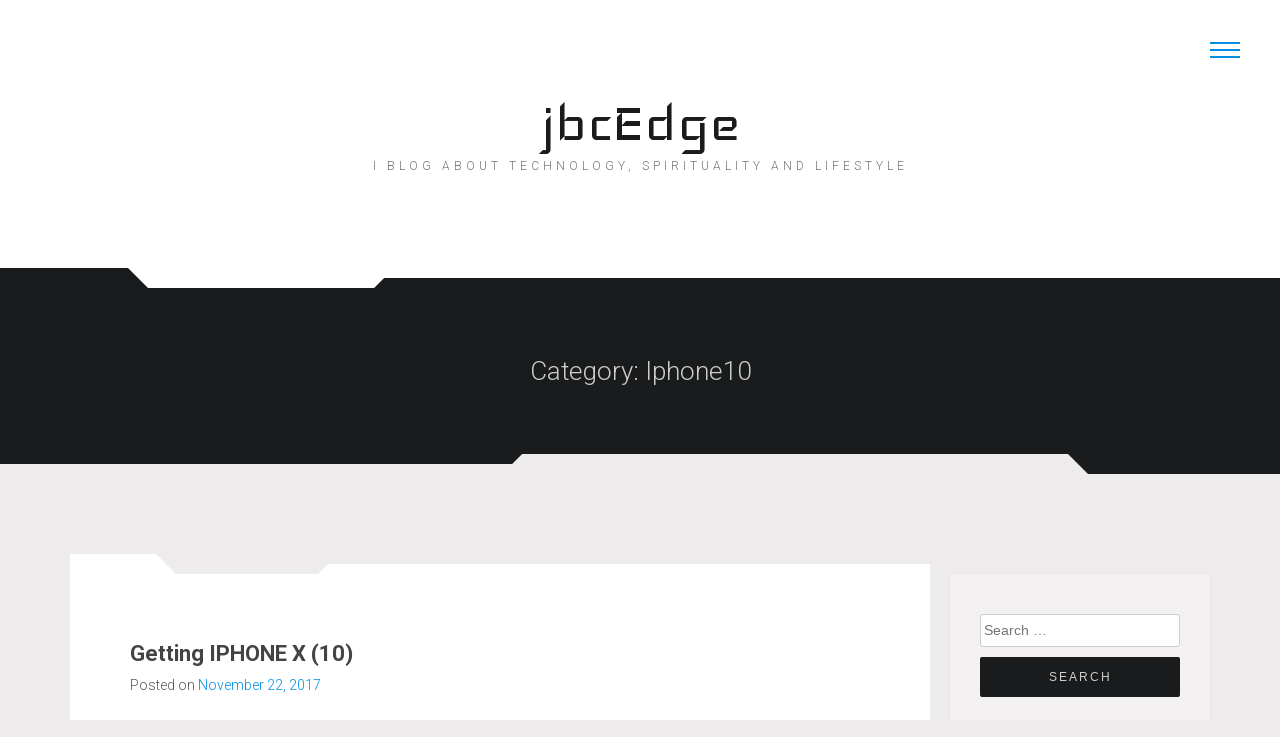

--- FILE ---
content_type: text/html; charset=UTF-8
request_url: https://jbcedge.com/category/technology/iphone10/
body_size: 11005
content:
<!DOCTYPE html>
<html lang="en-US">
<head>
	<meta charset="UTF-8">
	<meta name="viewport" content="width=device-width, initial-scale=1">
	<link rel="profile" href="https://gmpg.org/xfn/11">
	<link rel="pingback" href="https://jbcedge.com/xmlrpc.php">

	<title>Iphone10 &#8211; jbcEdge</title>
<meta name='robots' content='max-image-preview:large' />
	<style>img:is([sizes="auto" i], [sizes^="auto," i]) { contain-intrinsic-size: 3000px 1500px }</style>
	<link rel='dns-prefetch' href='//www.google.com' />
<link rel='dns-prefetch' href='//fonts.googleapis.com' />
<link rel="alternate" type="application/rss+xml" title="jbcEdge &raquo; Feed" href="https://jbcedge.com/feed/" />
<link rel="alternate" type="application/rss+xml" title="jbcEdge &raquo; Comments Feed" href="https://jbcedge.com/comments/feed/" />
<link rel="alternate" type="application/rss+xml" title="jbcEdge &raquo; Iphone10 Category Feed" href="https://jbcedge.com/category/technology/iphone10/feed/" />
		<!-- This site uses the Google Analytics by ExactMetrics plugin v8.4.1 - Using Analytics tracking - https://www.exactmetrics.com/ -->
		<!-- Note: ExactMetrics is not currently configured on this site. The site owner needs to authenticate with Google Analytics in the ExactMetrics settings panel. -->
					<!-- No tracking code set -->
				<!-- / Google Analytics by ExactMetrics -->
		<script type="text/javascript">
/* <![CDATA[ */
window._wpemojiSettings = {"baseUrl":"https:\/\/s.w.org\/images\/core\/emoji\/15.0.3\/72x72\/","ext":".png","svgUrl":"https:\/\/s.w.org\/images\/core\/emoji\/15.0.3\/svg\/","svgExt":".svg","source":{"concatemoji":"https:\/\/jbcedge.com\/wp-includes\/js\/wp-emoji-release.min.js?ver=6.7.4"}};
/*! This file is auto-generated */
!function(i,n){var o,s,e;function c(e){try{var t={supportTests:e,timestamp:(new Date).valueOf()};sessionStorage.setItem(o,JSON.stringify(t))}catch(e){}}function p(e,t,n){e.clearRect(0,0,e.canvas.width,e.canvas.height),e.fillText(t,0,0);var t=new Uint32Array(e.getImageData(0,0,e.canvas.width,e.canvas.height).data),r=(e.clearRect(0,0,e.canvas.width,e.canvas.height),e.fillText(n,0,0),new Uint32Array(e.getImageData(0,0,e.canvas.width,e.canvas.height).data));return t.every(function(e,t){return e===r[t]})}function u(e,t,n){switch(t){case"flag":return n(e,"\ud83c\udff3\ufe0f\u200d\u26a7\ufe0f","\ud83c\udff3\ufe0f\u200b\u26a7\ufe0f")?!1:!n(e,"\ud83c\uddfa\ud83c\uddf3","\ud83c\uddfa\u200b\ud83c\uddf3")&&!n(e,"\ud83c\udff4\udb40\udc67\udb40\udc62\udb40\udc65\udb40\udc6e\udb40\udc67\udb40\udc7f","\ud83c\udff4\u200b\udb40\udc67\u200b\udb40\udc62\u200b\udb40\udc65\u200b\udb40\udc6e\u200b\udb40\udc67\u200b\udb40\udc7f");case"emoji":return!n(e,"\ud83d\udc26\u200d\u2b1b","\ud83d\udc26\u200b\u2b1b")}return!1}function f(e,t,n){var r="undefined"!=typeof WorkerGlobalScope&&self instanceof WorkerGlobalScope?new OffscreenCanvas(300,150):i.createElement("canvas"),a=r.getContext("2d",{willReadFrequently:!0}),o=(a.textBaseline="top",a.font="600 32px Arial",{});return e.forEach(function(e){o[e]=t(a,e,n)}),o}function t(e){var t=i.createElement("script");t.src=e,t.defer=!0,i.head.appendChild(t)}"undefined"!=typeof Promise&&(o="wpEmojiSettingsSupports",s=["flag","emoji"],n.supports={everything:!0,everythingExceptFlag:!0},e=new Promise(function(e){i.addEventListener("DOMContentLoaded",e,{once:!0})}),new Promise(function(t){var n=function(){try{var e=JSON.parse(sessionStorage.getItem(o));if("object"==typeof e&&"number"==typeof e.timestamp&&(new Date).valueOf()<e.timestamp+604800&&"object"==typeof e.supportTests)return e.supportTests}catch(e){}return null}();if(!n){if("undefined"!=typeof Worker&&"undefined"!=typeof OffscreenCanvas&&"undefined"!=typeof URL&&URL.createObjectURL&&"undefined"!=typeof Blob)try{var e="postMessage("+f.toString()+"("+[JSON.stringify(s),u.toString(),p.toString()].join(",")+"));",r=new Blob([e],{type:"text/javascript"}),a=new Worker(URL.createObjectURL(r),{name:"wpTestEmojiSupports"});return void(a.onmessage=function(e){c(n=e.data),a.terminate(),t(n)})}catch(e){}c(n=f(s,u,p))}t(n)}).then(function(e){for(var t in e)n.supports[t]=e[t],n.supports.everything=n.supports.everything&&n.supports[t],"flag"!==t&&(n.supports.everythingExceptFlag=n.supports.everythingExceptFlag&&n.supports[t]);n.supports.everythingExceptFlag=n.supports.everythingExceptFlag&&!n.supports.flag,n.DOMReady=!1,n.readyCallback=function(){n.DOMReady=!0}}).then(function(){return e}).then(function(){var e;n.supports.everything||(n.readyCallback(),(e=n.source||{}).concatemoji?t(e.concatemoji):e.wpemoji&&e.twemoji&&(t(e.twemoji),t(e.wpemoji)))}))}((window,document),window._wpemojiSettings);
/* ]]> */
</script>
<style id='wp-emoji-styles-inline-css' type='text/css'>

	img.wp-smiley, img.emoji {
		display: inline !important;
		border: none !important;
		box-shadow: none !important;
		height: 1em !important;
		width: 1em !important;
		margin: 0 0.07em !important;
		vertical-align: -0.1em !important;
		background: none !important;
		padding: 0 !important;
	}
</style>
<link rel='stylesheet' id='wp-block-library-css' href='https://jbcedge.com/wp-includes/css/dist/block-library/style.min.css?ver=6.7.4' type='text/css' media='all' />
<style id='classic-theme-styles-inline-css' type='text/css'>
/*! This file is auto-generated */
.wp-block-button__link{color:#fff;background-color:#32373c;border-radius:9999px;box-shadow:none;text-decoration:none;padding:calc(.667em + 2px) calc(1.333em + 2px);font-size:1.125em}.wp-block-file__button{background:#32373c;color:#fff;text-decoration:none}
</style>
<style id='global-styles-inline-css' type='text/css'>
:root{--wp--preset--aspect-ratio--square: 1;--wp--preset--aspect-ratio--4-3: 4/3;--wp--preset--aspect-ratio--3-4: 3/4;--wp--preset--aspect-ratio--3-2: 3/2;--wp--preset--aspect-ratio--2-3: 2/3;--wp--preset--aspect-ratio--16-9: 16/9;--wp--preset--aspect-ratio--9-16: 9/16;--wp--preset--color--black: #000000;--wp--preset--color--cyan-bluish-gray: #abb8c3;--wp--preset--color--white: #ffffff;--wp--preset--color--pale-pink: #f78da7;--wp--preset--color--vivid-red: #cf2e2e;--wp--preset--color--luminous-vivid-orange: #ff6900;--wp--preset--color--luminous-vivid-amber: #fcb900;--wp--preset--color--light-green-cyan: #7bdcb5;--wp--preset--color--vivid-green-cyan: #00d084;--wp--preset--color--pale-cyan-blue: #8ed1fc;--wp--preset--color--vivid-cyan-blue: #0693e3;--wp--preset--color--vivid-purple: #9b51e0;--wp--preset--gradient--vivid-cyan-blue-to-vivid-purple: linear-gradient(135deg,rgba(6,147,227,1) 0%,rgb(155,81,224) 100%);--wp--preset--gradient--light-green-cyan-to-vivid-green-cyan: linear-gradient(135deg,rgb(122,220,180) 0%,rgb(0,208,130) 100%);--wp--preset--gradient--luminous-vivid-amber-to-luminous-vivid-orange: linear-gradient(135deg,rgba(252,185,0,1) 0%,rgba(255,105,0,1) 100%);--wp--preset--gradient--luminous-vivid-orange-to-vivid-red: linear-gradient(135deg,rgba(255,105,0,1) 0%,rgb(207,46,46) 100%);--wp--preset--gradient--very-light-gray-to-cyan-bluish-gray: linear-gradient(135deg,rgb(238,238,238) 0%,rgb(169,184,195) 100%);--wp--preset--gradient--cool-to-warm-spectrum: linear-gradient(135deg,rgb(74,234,220) 0%,rgb(151,120,209) 20%,rgb(207,42,186) 40%,rgb(238,44,130) 60%,rgb(251,105,98) 80%,rgb(254,248,76) 100%);--wp--preset--gradient--blush-light-purple: linear-gradient(135deg,rgb(255,206,236) 0%,rgb(152,150,240) 100%);--wp--preset--gradient--blush-bordeaux: linear-gradient(135deg,rgb(254,205,165) 0%,rgb(254,45,45) 50%,rgb(107,0,62) 100%);--wp--preset--gradient--luminous-dusk: linear-gradient(135deg,rgb(255,203,112) 0%,rgb(199,81,192) 50%,rgb(65,88,208) 100%);--wp--preset--gradient--pale-ocean: linear-gradient(135deg,rgb(255,245,203) 0%,rgb(182,227,212) 50%,rgb(51,167,181) 100%);--wp--preset--gradient--electric-grass: linear-gradient(135deg,rgb(202,248,128) 0%,rgb(113,206,126) 100%);--wp--preset--gradient--midnight: linear-gradient(135deg,rgb(2,3,129) 0%,rgb(40,116,252) 100%);--wp--preset--font-size--small: 13px;--wp--preset--font-size--medium: 20px;--wp--preset--font-size--large: 36px;--wp--preset--font-size--x-large: 42px;--wp--preset--spacing--20: 0.44rem;--wp--preset--spacing--30: 0.67rem;--wp--preset--spacing--40: 1rem;--wp--preset--spacing--50: 1.5rem;--wp--preset--spacing--60: 2.25rem;--wp--preset--spacing--70: 3.38rem;--wp--preset--spacing--80: 5.06rem;--wp--preset--shadow--natural: 6px 6px 9px rgba(0, 0, 0, 0.2);--wp--preset--shadow--deep: 12px 12px 50px rgba(0, 0, 0, 0.4);--wp--preset--shadow--sharp: 6px 6px 0px rgba(0, 0, 0, 0.2);--wp--preset--shadow--outlined: 6px 6px 0px -3px rgba(255, 255, 255, 1), 6px 6px rgba(0, 0, 0, 1);--wp--preset--shadow--crisp: 6px 6px 0px rgba(0, 0, 0, 1);}:where(.is-layout-flex){gap: 0.5em;}:where(.is-layout-grid){gap: 0.5em;}body .is-layout-flex{display: flex;}.is-layout-flex{flex-wrap: wrap;align-items: center;}.is-layout-flex > :is(*, div){margin: 0;}body .is-layout-grid{display: grid;}.is-layout-grid > :is(*, div){margin: 0;}:where(.wp-block-columns.is-layout-flex){gap: 2em;}:where(.wp-block-columns.is-layout-grid){gap: 2em;}:where(.wp-block-post-template.is-layout-flex){gap: 1.25em;}:where(.wp-block-post-template.is-layout-grid){gap: 1.25em;}.has-black-color{color: var(--wp--preset--color--black) !important;}.has-cyan-bluish-gray-color{color: var(--wp--preset--color--cyan-bluish-gray) !important;}.has-white-color{color: var(--wp--preset--color--white) !important;}.has-pale-pink-color{color: var(--wp--preset--color--pale-pink) !important;}.has-vivid-red-color{color: var(--wp--preset--color--vivid-red) !important;}.has-luminous-vivid-orange-color{color: var(--wp--preset--color--luminous-vivid-orange) !important;}.has-luminous-vivid-amber-color{color: var(--wp--preset--color--luminous-vivid-amber) !important;}.has-light-green-cyan-color{color: var(--wp--preset--color--light-green-cyan) !important;}.has-vivid-green-cyan-color{color: var(--wp--preset--color--vivid-green-cyan) !important;}.has-pale-cyan-blue-color{color: var(--wp--preset--color--pale-cyan-blue) !important;}.has-vivid-cyan-blue-color{color: var(--wp--preset--color--vivid-cyan-blue) !important;}.has-vivid-purple-color{color: var(--wp--preset--color--vivid-purple) !important;}.has-black-background-color{background-color: var(--wp--preset--color--black) !important;}.has-cyan-bluish-gray-background-color{background-color: var(--wp--preset--color--cyan-bluish-gray) !important;}.has-white-background-color{background-color: var(--wp--preset--color--white) !important;}.has-pale-pink-background-color{background-color: var(--wp--preset--color--pale-pink) !important;}.has-vivid-red-background-color{background-color: var(--wp--preset--color--vivid-red) !important;}.has-luminous-vivid-orange-background-color{background-color: var(--wp--preset--color--luminous-vivid-orange) !important;}.has-luminous-vivid-amber-background-color{background-color: var(--wp--preset--color--luminous-vivid-amber) !important;}.has-light-green-cyan-background-color{background-color: var(--wp--preset--color--light-green-cyan) !important;}.has-vivid-green-cyan-background-color{background-color: var(--wp--preset--color--vivid-green-cyan) !important;}.has-pale-cyan-blue-background-color{background-color: var(--wp--preset--color--pale-cyan-blue) !important;}.has-vivid-cyan-blue-background-color{background-color: var(--wp--preset--color--vivid-cyan-blue) !important;}.has-vivid-purple-background-color{background-color: var(--wp--preset--color--vivid-purple) !important;}.has-black-border-color{border-color: var(--wp--preset--color--black) !important;}.has-cyan-bluish-gray-border-color{border-color: var(--wp--preset--color--cyan-bluish-gray) !important;}.has-white-border-color{border-color: var(--wp--preset--color--white) !important;}.has-pale-pink-border-color{border-color: var(--wp--preset--color--pale-pink) !important;}.has-vivid-red-border-color{border-color: var(--wp--preset--color--vivid-red) !important;}.has-luminous-vivid-orange-border-color{border-color: var(--wp--preset--color--luminous-vivid-orange) !important;}.has-luminous-vivid-amber-border-color{border-color: var(--wp--preset--color--luminous-vivid-amber) !important;}.has-light-green-cyan-border-color{border-color: var(--wp--preset--color--light-green-cyan) !important;}.has-vivid-green-cyan-border-color{border-color: var(--wp--preset--color--vivid-green-cyan) !important;}.has-pale-cyan-blue-border-color{border-color: var(--wp--preset--color--pale-cyan-blue) !important;}.has-vivid-cyan-blue-border-color{border-color: var(--wp--preset--color--vivid-cyan-blue) !important;}.has-vivid-purple-border-color{border-color: var(--wp--preset--color--vivid-purple) !important;}.has-vivid-cyan-blue-to-vivid-purple-gradient-background{background: var(--wp--preset--gradient--vivid-cyan-blue-to-vivid-purple) !important;}.has-light-green-cyan-to-vivid-green-cyan-gradient-background{background: var(--wp--preset--gradient--light-green-cyan-to-vivid-green-cyan) !important;}.has-luminous-vivid-amber-to-luminous-vivid-orange-gradient-background{background: var(--wp--preset--gradient--luminous-vivid-amber-to-luminous-vivid-orange) !important;}.has-luminous-vivid-orange-to-vivid-red-gradient-background{background: var(--wp--preset--gradient--luminous-vivid-orange-to-vivid-red) !important;}.has-very-light-gray-to-cyan-bluish-gray-gradient-background{background: var(--wp--preset--gradient--very-light-gray-to-cyan-bluish-gray) !important;}.has-cool-to-warm-spectrum-gradient-background{background: var(--wp--preset--gradient--cool-to-warm-spectrum) !important;}.has-blush-light-purple-gradient-background{background: var(--wp--preset--gradient--blush-light-purple) !important;}.has-blush-bordeaux-gradient-background{background: var(--wp--preset--gradient--blush-bordeaux) !important;}.has-luminous-dusk-gradient-background{background: var(--wp--preset--gradient--luminous-dusk) !important;}.has-pale-ocean-gradient-background{background: var(--wp--preset--gradient--pale-ocean) !important;}.has-electric-grass-gradient-background{background: var(--wp--preset--gradient--electric-grass) !important;}.has-midnight-gradient-background{background: var(--wp--preset--gradient--midnight) !important;}.has-small-font-size{font-size: var(--wp--preset--font-size--small) !important;}.has-medium-font-size{font-size: var(--wp--preset--font-size--medium) !important;}.has-large-font-size{font-size: var(--wp--preset--font-size--large) !important;}.has-x-large-font-size{font-size: var(--wp--preset--font-size--x-large) !important;}
:where(.wp-block-post-template.is-layout-flex){gap: 1.25em;}:where(.wp-block-post-template.is-layout-grid){gap: 1.25em;}
:where(.wp-block-columns.is-layout-flex){gap: 2em;}:where(.wp-block-columns.is-layout-grid){gap: 2em;}
:root :where(.wp-block-pullquote){font-size: 1.5em;line-height: 1.6;}
</style>
<link rel='stylesheet' id='contact-form-7-css' href='https://jbcedge.com/wp-content/plugins/contact-form-7/includes/css/styles.css?ver=5.7.7' type='text/css' media='all' />
<link rel='stylesheet' id='wpsf_wpsf-css' href='https://jbcedge.com/wp-content/plugins/wp-spam-fighter/css/wpsf.css?ver=0.5.1' type='text/css' media='all' />
<link rel='stylesheet' id='bootstrap-css-css' href='https://jbcedge.com/wp-content/themes/techieblog/css/bootstrap.min.css?ver=6.7.4' type='text/css' media='all' />
<link rel='stylesheet' id='fontawesome-css-css' href='https://jbcedge.com/wp-content/themes/techieblog/css/font-awesome.min.css?ver=6.7.4' type='text/css' media='all' />
<link rel='stylesheet' id='techieblog-style-css' href='https://jbcedge.com/wp-content/themes/techieblog/style.css?ver=6.7.4' type='text/css' media='all' />
<link rel='stylesheet' id='google-fonts-css' href='https://fonts.googleapis.com/css?family=Iceland%7CRoboto%3A300%2C300i%2C700&#038;subset=latin%2Clatin-ext&#038;ver=1.0' type='text/css' media='all' />
<style id='akismet-widget-style-inline-css' type='text/css'>

			.a-stats {
				--akismet-color-mid-green: #357b49;
				--akismet-color-white: #fff;
				--akismet-color-light-grey: #f6f7f7;

				max-width: 350px;
				width: auto;
			}

			.a-stats * {
				all: unset;
				box-sizing: border-box;
			}

			.a-stats strong {
				font-weight: 600;
			}

			.a-stats a.a-stats__link,
			.a-stats a.a-stats__link:visited,
			.a-stats a.a-stats__link:active {
				background: var(--akismet-color-mid-green);
				border: none;
				box-shadow: none;
				border-radius: 8px;
				color: var(--akismet-color-white);
				cursor: pointer;
				display: block;
				font-family: -apple-system, BlinkMacSystemFont, 'Segoe UI', 'Roboto', 'Oxygen-Sans', 'Ubuntu', 'Cantarell', 'Helvetica Neue', sans-serif;
				font-weight: 500;
				padding: 12px;
				text-align: center;
				text-decoration: none;
				transition: all 0.2s ease;
			}

			/* Extra specificity to deal with TwentyTwentyOne focus style */
			.widget .a-stats a.a-stats__link:focus {
				background: var(--akismet-color-mid-green);
				color: var(--akismet-color-white);
				text-decoration: none;
			}

			.a-stats a.a-stats__link:hover {
				filter: brightness(110%);
				box-shadow: 0 4px 12px rgba(0, 0, 0, 0.06), 0 0 2px rgba(0, 0, 0, 0.16);
			}

			.a-stats .count {
				color: var(--akismet-color-white);
				display: block;
				font-size: 1.5em;
				line-height: 1.4;
				padding: 0 13px;
				white-space: nowrap;
			}
		
</style>
<link rel='stylesheet' id='otw-shortcode-general_foundicons-css' href='https://jbcedge.com/wp-content/plugins/tabs-shortcode-and-widget/include/otw_components/otw_shortcode/css/general_foundicons.css?ver=6.7.4' type='text/css' media='all' />
<link rel='stylesheet' id='otw-shortcode-social_foundicons-css' href='https://jbcedge.com/wp-content/plugins/tabs-shortcode-and-widget/include/otw_components/otw_shortcode/css/social_foundicons.css?ver=6.7.4' type='text/css' media='all' />
<link rel='stylesheet' id='otw-shortcode-jquery-ui-css' href='https://jbcedge.com/wp-content/plugins/tabs-shortcode-and-widget/include/otw_components/otw_shortcode/css/jquery-ui-1.9.1.css?ver=6.7.4' type='text/css' media='all' />
<link rel='stylesheet' id='otw-shortcode-css' href='https://jbcedge.com/wp-content/plugins/tabs-shortcode-and-widget/include/otw_components/otw_shortcode/css/otw_shortcode.css?ver=6.7.4' type='text/css' media='all' />
<script type="text/javascript" src="https://jbcedge.com/wp-includes/js/jquery/jquery.min.js?ver=3.7.1" id="jquery-core-js"></script>
<script type="text/javascript" src="https://jbcedge.com/wp-includes/js/jquery/jquery-migrate.min.js?ver=3.4.1" id="jquery-migrate-js"></script>
<script type="text/javascript" src="https://jbcedge.com/wp-content/plugins/slider/js/jssor.js?ver=6.7.4" id="reslide_jssor_front-js"></script>
<script type="text/javascript" src="https://jbcedge.com/wp-content/plugins/slider/js/helper.js?ver=6.7.4" id="reslide_helper_script_front_end-js"></script>
<script type="text/javascript" src="https://jbcedge.com/wp-content/plugins/slider/js/rslightbox.js?ver=6.7.4" id="reslide_rslightbox-js"></script>
<script type="text/javascript" src="https://www.google.com/recaptcha/api.js?ver=6.7.4" id="recaptcha-js"></script>
<script type="text/javascript" src="https://jbcedge.com/wp-content/plugins/tabs-shortcode-and-widget/include/otw_components/otw_shortcode/js/otw_shortcode_core.js?ver=6.7.4" id="otw-shortcode-core-js"></script>
<script type="text/javascript" src="https://jbcedge.com/wp-content/plugins/tabs-shortcode-and-widget/include/otw_components/otw_shortcode/js/otw_shortcode.js?ver=6.7.4" id="otw-shortcode-js"></script>
<link rel="https://api.w.org/" href="https://jbcedge.com/wp-json/" /><link rel="alternate" title="JSON" type="application/json" href="https://jbcedge.com/wp-json/wp/v2/categories/90" /><link rel="EditURI" type="application/rsd+xml" title="RSD" href="https://jbcedge.com/xmlrpc.php?rsd" />
<meta name="generator" content="WordPress 6.7.4" />
<style type="text/css">.recentcomments a{display:inline !important;padding:0 !important;margin:0 !important;}</style><link rel="icon" href="https://jbcedge.com/wp-content/uploads/2020/06/life-journey-150x150.png" sizes="32x32" />
<link rel="icon" href="https://jbcedge.com/wp-content/uploads/2020/06/life-journey.png" sizes="192x192" />
<link rel="apple-touch-icon" href="https://jbcedge.com/wp-content/uploads/2020/06/life-journey.png" />
<meta name="msapplication-TileImage" content="https://jbcedge.com/wp-content/uploads/2020/06/life-journey.png" />
		<style type="text/css" id="wp-custom-css">
			.keyword-style {
    /* color: #fff; */
    background: #d8d4d4;
    padding: 5px;
}

table.nutri-table th {
    background: #1a501a;
    text-align: left;
    padding: 5px;
}

table.nutri-table td {
    text-align: left;
    padding: 5px;
    border: 1px solid #1a501a;
	  vertical-align: top;
}

table.dev-table
{
	  table-layout: fixed;
}

table.dev-table td {
    border: 1px solid #ece6e6;
    padding: 5px;
}

.list li {
    border-bottom: 1px dashed #969393;
    padding: 3px;
}

.list {
    list-style: none;   
}

.list, .ullist {
    margin: 0px;
    -webkit-padding-start: 0px;
}

table.health-table td {
    border: 1px dashed #000;
    text-align: center;
}

tr.highlight-row td {
    background: #efebeb;
}

table.health-table tr:last-child, th {
    background: #000;
    color: #fff;
    text-align: center;
}

table.g-table td {
    border: 1px dashed #000;
    text-align: center;
}

table.g-table td {
    padding: 2px;
    text-align: left;
    vertical-align: top;
}

table.wp-block-table thead td {
    font-weight: 600;
    background: #ddd;
}

tr.row_less_relevant {
	background: #fd3d0157;
}

table.nutri-table ul {
    margin: 0px;
    padding: 0px;
    list-style: none;
	  text-align: center;
}

table.nutri-table li {
    background: #e8f3e8;
    /* border: 1px solid #276704; */
}

#featured-articles [class*="col-"] a {
    height: 374px!important;
}

.entry-content > h2:first-of-type {
    border-bottom: 1px solid #ccc;
}

.entry-content ul {
    margin: 0px;
}

figure.wp-block-table.is-style-stripes.has-table-border td{
	    border: 1px solid #ccc!important;
    padding: 5px;
}		</style>
		</head>

<body data-rsssl=1 id="top" class="archive category category-iphone10 category-90 hfeed">
<div id="page" class="site">
	<a class="skip-link screen-reader-text" href="#content">Skip to content</a>

	<!-- header -->
	<header id="masthead" class="site-header" role="banner">
		<a id="nav-toggle" class="nav-slide-button" href="#"><span></span></a>
		<nav class="pull">
			<div id="primary-menu" class="top-nav"><ul>
<li class="page_item page-item-26"><a href="https://jbcedge.com/about-me/">About Me</a></li>
<li class="page_item page-item-32"><a href="https://jbcedge.com/contact-me/">Contact Me</a></li>
<li class="page_item page-item-985"><a href="https://jbcedge.com/portfolio/">Portfolio</a></li>
<li class="page_item page-item-1500"><a href="https://jbcedge.com/inspirational-quotes/">Quotes</a></li>
<li class="page_item page-item-974"><a href="https://jbcedge.com/reading/">Reading</a></li>
</ul></div>
		</nav>
	</header>
	<!-- end header -->

	<div id="content" class="site-content">

		<!-- Hero -->
		<section id="hero">
			<div class="container-fluid">
				<div class="vert-center">

											<p class="site-title">
							<a href="https://jbcedge.com/">jbcEdge</a></p>
					
											<h2 class="site-description">I blog about technology, spirituality and lifestyle</h2>
						
					<ul class="social-buttons">
																																															</ul>
				</div>
			</div>
		</section>
		<!-- end Hero-->

		<!-- Featured Articles / Page Title section -->
		<section class="section-bg-dark" id="featured-articles">
			<div class="shape-top-left"></div>
			<div class="shape-top-right"></div>

			<div class="container">
				<div class="row text-center">
					
											
						<h1 class="entry-title">Category: <span>Iphone10</span></h1>
								
					<div class="clearfix"></div>
				</div>
			</div>

			<div class="shape-bottom-left"></div>
			<div class="shape-bottom-right"></div>
		</section>
		<!-- end Featured Articles / Page Title section -->

		<div class="container">
			<div id="primary" class="content-area content-sidebar">
				<main id="main" class="site-main" role="main">

	<section class="section-padding">
		
		
<article id="post-1166" class="post-1166 post type-post status-publish format-standard hentry category-iphone10 tag-iphone10">
	<div class="shape-top-left"></div>
	<div class="shape-top-right"></div>

	
	<header class="entry-header">
		<h4 class="entry-title"><a href="https://jbcedge.com/2017/11/22/beginning-life-with-iphone-x-10/" rel="bookmark">Getting IPHONE X (10)</a></h4>		<div class="entry-meta">
			<span class="posted-on">Posted on <a href="https://jbcedge.com/2017/11/22/beginning-life-with-iphone-x-10/" rel="bookmark"><time class="entry-date published" datetime="2017-11-22T16:56:22-08:00">November 22, 2017</time><time class="updated" datetime="2020-06-26T20:08:52-07:00">June 26, 2020</time></a></span><span class="byline"> by <span class="author vcard"><a class="url fn n" href="https://jbcedge.com/author/admin/">admin</a></span></span>		</div><!-- .entry-meta -->
			</header><!-- .entry-header -->

	<div class="entry-content">
		<p>After placing an online order for 3 weeks finally on monday 11/20/2017 the IPHONE package was delivered by UPS. Super excited with my new IPHONE.<br />
<strong>Shipment path:</strong><br />
ZhengZhou, China -&gt; Anchorage, AK, USA -&gt; Louisville,  KY,  United States -&gt; Mather,  CA,  United States -&gt; Rocklin,  CA,  United States -&gt; ROSEVILLE,  CA,  US</p>
<p>I must say UPS did an awesome job with accuracy to deliver the package on time without any delay. I reached home just in time to receive my new phone.</p>
	</div><!-- .entry-content -->
	<div class="shape-bottom-left"></div>
	<div class="shape-bottom-right"></div>
</article><!-- #post-## -->

		<div class="clear"></div>
		
	</section>


</main><!-- #main -->
</div><!-- #primary -->


<aside id="secondary" class="widget-area section-padding" role="complementary">
	<section id="search-2" class="widget widget_search"><form role="search" method="get" class="search-form" action="https://jbcedge.com/">
				<label>
					<span class="screen-reader-text">Search for:</span>
					<input type="search" class="search-field" placeholder="Search &hellip;" value="" name="s" />
				</label>
				<input type="submit" class="search-submit" value="Search" />
			</form></section>
		<section id="recent-posts-2" class="widget widget_recent_entries">
		<h2 class="widget-title">Recent Posts</h2>
		<ul>
											<li>
					<a href="https://jbcedge.com/2025/03/29/the-61-weapons-of-influence-by-dr-robert-cialdini/">The 6+1 Weapons of Influence by Dr. Robert Cialdini</a>
									</li>
											<li>
					<a href="https://jbcedge.com/2023/02/09/unpacking-the-containers-versus-virtual-machine-debate/">Unpacking the Containers versus Virtual Machine Debate</a>
									</li>
											<li>
					<a href="https://jbcedge.com/2023/02/06/power-query-revolutionizing-the-etl-process/">Power Query: Revolutionizing the ETL Process</a>
									</li>
											<li>
					<a href="https://jbcedge.com/2023/01/03/ai-tool-chatgpt-is-leading-the-way-in-ai/">AI Tool: ChatGPT is leading the way in AI</a>
									</li>
											<li>
					<a href="https://jbcedge.com/2023/01/01/understanding-fintech/">Understanding FinTech</a>
									</li>
					</ul>

		</section><section id="recent-comments-2" class="widget widget_recent_comments"><h2 class="widget-title">Recent Comments</h2><ul id="recentcomments"><li class="recentcomments"><span class="comment-author-link">Tomasz</span> on <a href="https://jbcedge.com/2017/12/05/c-virtual-vs-override/#comment-15580">C# virtual vs override</a></li><li class="recentcomments"><span class="comment-author-link"><a href="https://zetexcel.com" class="url" rel="ugc external nofollow">Liam Bego</a></span> on <a href="https://jbcedge.com/2018/09/27/c-working-with-excel/#comment-15512">C# &#8211; Working with Excel</a></li><li class="recentcomments"><span class="comment-author-link"><a href="https://instafinsta.com/" class="url" rel="ugc external nofollow">InstaFinsta</a></span> on <a href="https://jbcedge.com/2017/01/14/learning-with-android-development/#comment-15363">Learning with Android Development</a></li><li class="recentcomments"><span class="comment-author-link">Jai Dixit</span> on <a href="https://jbcedge.com/2017/05/23/php-compare-the-triplets-algorithms/#comment-14737">PHP: Compare the Triplets Algorithms</a></li></ul></section><section id="categories-2" class="widget widget_categories"><h2 class="widget-title">Categories</h2>
			<ul>
					<li class="cat-item cat-item-221"><a href="https://jbcedge.com/category/apple/">Apple</a> (1)
</li>
	<li class="cat-item cat-item-280"><a href="https://jbcedge.com/category/artificial-intelligence/">Artificial Intelligence</a> (1)
<ul class='children'>
	<li class="cat-item cat-item-281"><a href="https://jbcedge.com/category/artificial-intelligence/chatgpt/">ChatGPT</a> (1)
</li>
</ul>
</li>
	<li class="cat-item cat-item-273"><a href="https://jbcedge.com/category/coding/">Coding</a> (1)
</li>
	<li class="cat-item cat-item-189"><a href="https://jbcedge.com/category/devotion/">Devotion</a> (1)
<ul class='children'>
	<li class="cat-item cat-item-190"><a href="https://jbcedge.com/category/devotion/mantras/">Mantras</a> (1)
</li>
</ul>
</li>
	<li class="cat-item cat-item-194"><a href="https://jbcedge.com/category/investment/">Investment</a> (8)
<ul class='children'>
	<li class="cat-item cat-item-282"><a href="https://jbcedge.com/category/investment/finance/">Finance</a> (1)
</li>
	<li class="cat-item cat-item-220"><a href="https://jbcedge.com/category/investment/market/">Market</a> (3)
</li>
	<li class="cat-item cat-item-197"><a href="https://jbcedge.com/category/investment/trading/">Trading</a> (4)
</li>
</ul>
</li>
	<li class="cat-item cat-item-121"><a href="https://jbcedge.com/category/lifestyle/">Lifestyle</a> (8)
<ul class='children'>
	<li class="cat-item cat-item-122"><a href="https://jbcedge.com/category/lifestyle/diabetic/">Diabetic</a> (2)
</li>
	<li class="cat-item cat-item-118"><a href="https://jbcedge.com/category/lifestyle/food/">Food</a> (1)
</li>
	<li class="cat-item cat-item-44"><a href="https://jbcedge.com/category/lifestyle/health/">Health</a> (3)
</li>
	<li class="cat-item cat-item-111"><a href="https://jbcedge.com/category/lifestyle/reading/">Reading</a> (2)
</li>
</ul>
</li>
	<li class="cat-item cat-item-276"><a href="https://jbcedge.com/category/power-platform/">Power Platform</a> (2)
</li>
	<li class="cat-item cat-item-294"><a href="https://jbcedge.com/category/psychology/">Psychology</a> (1)
</li>
	<li class="cat-item cat-item-31 current-cat-parent current-cat-ancestor"><a href="https://jbcedge.com/category/technology/">Technology</a> (146)
<ul class='children'>
	<li class="cat-item cat-item-6"><a href="https://jbcedge.com/category/technology/amazon/">Amazon</a> (1)
</li>
	<li class="cat-item cat-item-67"><a href="https://jbcedge.com/category/technology/android/">Android</a> (1)
</li>
	<li class="cat-item cat-item-56"><a href="https://jbcedge.com/category/technology/autocomplete/">Autocomplete</a> (1)
</li>
	<li class="cat-item cat-item-25"><a href="https://jbcedge.com/category/technology/business/">Business</a> (1)
</li>
	<li class="cat-item cat-item-8"><a href="https://jbcedge.com/category/technology/business-models/">Business Models</a> (1)
</li>
	<li class="cat-item cat-item-35"><a href="https://jbcedge.com/category/technology/charts/">Charts</a> (1)
</li>
	<li class="cat-item cat-item-23"><a href="https://jbcedge.com/category/technology/css/">CSS</a> (4)
</li>
	<li class="cat-item cat-item-38"><a href="https://jbcedge.com/category/technology/datepicker/">Datepicker</a> (1)
</li>
	<li class="cat-item cat-item-92"><a href="https://jbcedge.com/category/technology/dot-net/">DOT NET</a> (96)
	<ul class='children'>
	<li class="cat-item cat-item-98"><a href="https://jbcedge.com/category/technology/dot-net/csharp/">CSharp</a> (90)
</li>
	<li class="cat-item cat-item-193"><a href="https://jbcedge.com/category/technology/dot-net/linq/">Linq</a> (3)
</li>
	<li class="cat-item cat-item-93"><a href="https://jbcedge.com/category/technology/dot-net/mvc/">MVC</a> (2)
</li>
	<li class="cat-item cat-item-209"><a href="https://jbcedge.com/category/technology/dot-net/mvc-dot-net/">MVC</a> (2)
</li>
	</ul>
</li>
	<li class="cat-item cat-item-198"><a href="https://jbcedge.com/category/technology/entity-framework/">Entity Framework</a> (1)
</li>
	<li class="cat-item cat-item-54"><a href="https://jbcedge.com/category/technology/framework/">Framework</a> (1)
</li>
	<li class="cat-item cat-item-39"><a href="https://jbcedge.com/category/technology/html/">HTML</a> (1)
</li>
	<li class="cat-item cat-item-82"><a href="https://jbcedge.com/category/technology/html5/">HTML5</a> (1)
</li>
	<li class="cat-item cat-item-90 current-cat"><a aria-current="page" href="https://jbcedge.com/category/technology/iphone10/">Iphone10</a> (1)
</li>
	<li class="cat-item cat-item-80"><a href="https://jbcedge.com/category/technology/javascript/">JavaScript</a> (2)
</li>
	<li class="cat-item cat-item-11"><a href="https://jbcedge.com/category/technology/jquery/">jQuery</a> (2)
</li>
	<li class="cat-item cat-item-59"><a href="https://jbcedge.com/category/technology/jquery-css/">Jquery css</a> (1)
</li>
	<li class="cat-item cat-item-4"><a href="https://jbcedge.com/category/technology/laravel/">Laravel</a> (4)
</li>
	<li class="cat-item cat-item-75"><a href="https://jbcedge.com/category/technology/ms-sql-server/">MS SQL SERVER</a> (6)
	<ul class='children'>
	<li class="cat-item cat-item-76"><a href="https://jbcedge.com/category/technology/ms-sql-server/functions/">Functions</a> (1)
</li>
	<li class="cat-item cat-item-218"><a href="https://jbcedge.com/category/technology/ms-sql-server/scripts-ms-sql-server/">Scripts</a> (2)
</li>
	<li class="cat-item cat-item-119"><a href="https://jbcedge.com/category/technology/ms-sql-server/tables/">Tables</a> (1)
</li>
	<li class="cat-item cat-item-117"><a href="https://jbcedge.com/category/technology/ms-sql-server/triggers/">Triggers</a> (1)
</li>
	</ul>
</li>
	<li class="cat-item cat-item-17"><a href="https://jbcedge.com/category/technology/mysql/">Mysql</a> (3)
</li>
	<li class="cat-item cat-item-72"><a href="https://jbcedge.com/category/technology/node/">Node</a> (1)
</li>
	<li class="cat-item cat-item-188"><a href="https://jbcedge.com/category/technology/object-oriented-concepts/">Object Oriented Concepts</a> (4)
</li>
	<li class="cat-item cat-item-60"><a href="https://jbcedge.com/category/technology/perl/">Perl</a> (1)
</li>
	<li class="cat-item cat-item-61"><a href="https://jbcedge.com/category/technology/php/">PHP</a> (7)
</li>
	<li class="cat-item cat-item-55"><a href="https://jbcedge.com/category/technology/reactjs/">ReactJS</a> (3)
</li>
	<li class="cat-item cat-item-99"><a href="https://jbcedge.com/category/technology/visual-studio/">Visual Studio</a> (2)
	<ul class='children'>
	<li class="cat-item cat-item-100"><a href="https://jbcedge.com/category/technology/visual-studio/2017/">2017</a> (1)
</li>
	</ul>
</li>
	<li class="cat-item cat-item-120"><a href="https://jbcedge.com/category/technology/web/">Web</a> (1)
</li>
	<li class="cat-item cat-item-97"><a href="https://jbcedge.com/category/technology/windows-10/">Windows 10</a> (2)
</li>
</ul>
</li>
	<li class="cat-item cat-item-1"><a href="https://jbcedge.com/category/uncategorized/">Uncategorized</a> (2)
</li>
	<li class="cat-item cat-item-196"><a href="https://jbcedge.com/category/windows-server-2016/">Windows Server 2016</a> (1)
</li>
			</ul>

			</section><section id="archives-2" class="widget widget_archive"><h2 class="widget-title">Archives</h2>
			<ul>
					<li><a href='https://jbcedge.com/2025/03/'>March 2025</a></li>
	<li><a href='https://jbcedge.com/2023/02/'>February 2023</a></li>
	<li><a href='https://jbcedge.com/2023/01/'>January 2023</a></li>
	<li><a href='https://jbcedge.com/2022/02/'>February 2022</a></li>
	<li><a href='https://jbcedge.com/2022/01/'>January 2022</a></li>
	<li><a href='https://jbcedge.com/2020/07/'>July 2020</a></li>
	<li><a href='https://jbcedge.com/2020/06/'>June 2020</a></li>
	<li><a href='https://jbcedge.com/2020/04/'>April 2020</a></li>
	<li><a href='https://jbcedge.com/2019/02/'>February 2019</a></li>
	<li><a href='https://jbcedge.com/2019/01/'>January 2019</a></li>
	<li><a href='https://jbcedge.com/2018/10/'>October 2018</a></li>
	<li><a href='https://jbcedge.com/2018/09/'>September 2018</a></li>
	<li><a href='https://jbcedge.com/2018/08/'>August 2018</a></li>
	<li><a href='https://jbcedge.com/2018/06/'>June 2018</a></li>
	<li><a href='https://jbcedge.com/2018/05/'>May 2018</a></li>
	<li><a href='https://jbcedge.com/2018/04/'>April 2018</a></li>
	<li><a href='https://jbcedge.com/2018/03/'>March 2018</a></li>
	<li><a href='https://jbcedge.com/2018/02/'>February 2018</a></li>
	<li><a href='https://jbcedge.com/2018/01/'>January 2018</a></li>
	<li><a href='https://jbcedge.com/2017/12/'>December 2017</a></li>
	<li><a href='https://jbcedge.com/2017/11/'>November 2017</a></li>
	<li><a href='https://jbcedge.com/2017/10/'>October 2017</a></li>
	<li><a href='https://jbcedge.com/2017/06/'>June 2017</a></li>
	<li><a href='https://jbcedge.com/2017/05/'>May 2017</a></li>
	<li><a href='https://jbcedge.com/2017/01/'>January 2017</a></li>
	<li><a href='https://jbcedge.com/2016/07/'>July 2016</a></li>
	<li><a href='https://jbcedge.com/2016/05/'>May 2016</a></li>
	<li><a href='https://jbcedge.com/2016/03/'>March 2016</a></li>
	<li><a href='https://jbcedge.com/2016/02/'>February 2016</a></li>
	<li><a href='https://jbcedge.com/2016/01/'>January 2016</a></li>
			</ul>

			</section><section id="calendar-2" class="widget widget_calendar"><div id="calendar_wrap" class="calendar_wrap"><table id="wp-calendar" class="wp-calendar-table">
	<caption>January 2026</caption>
	<thead>
	<tr>
		<th scope="col" title="Monday">M</th>
		<th scope="col" title="Tuesday">T</th>
		<th scope="col" title="Wednesday">W</th>
		<th scope="col" title="Thursday">T</th>
		<th scope="col" title="Friday">F</th>
		<th scope="col" title="Saturday">S</th>
		<th scope="col" title="Sunday">S</th>
	</tr>
	</thead>
	<tbody>
	<tr>
		<td colspan="3" class="pad">&nbsp;</td><td>1</td><td>2</td><td>3</td><td>4</td>
	</tr>
	<tr>
		<td>5</td><td>6</td><td>7</td><td>8</td><td>9</td><td>10</td><td>11</td>
	</tr>
	<tr>
		<td>12</td><td>13</td><td>14</td><td>15</td><td>16</td><td>17</td><td id="today">18</td>
	</tr>
	<tr>
		<td>19</td><td>20</td><td>21</td><td>22</td><td>23</td><td>24</td><td>25</td>
	</tr>
	<tr>
		<td>26</td><td>27</td><td>28</td><td>29</td><td>30</td><td>31</td>
		<td class="pad" colspan="1">&nbsp;</td>
	</tr>
	</tbody>
	</table><nav aria-label="Previous and next months" class="wp-calendar-nav">
		<span class="wp-calendar-nav-prev"><a href="https://jbcedge.com/2025/03/">&laquo; Mar</a></span>
		<span class="pad">&nbsp;</span>
		<span class="wp-calendar-nav-next">&nbsp;</span>
	</nav></div></section><section id="tag_cloud-2" class="widget widget_tag_cloud"><h2 class="widget-title">Tags</h2><div class="tagcloud"><a href="https://jbcedge.com/tag/algorithms/" class="tag-cloud-link tag-link-70 tag-link-position-1" style="font-size: 15.636363636364pt;" aria-label="Algorithms (3 items)">Algorithms</a>
<a href="https://jbcedge.com/tag/anchor/" class="tag-cloud-link tag-link-22 tag-link-position-2" style="font-size: 12.581818181818pt;" aria-label="anchor (2 items)">anchor</a>
<a href="https://jbcedge.com/tag/c/" class="tag-cloud-link tag-link-101 tag-link-position-3" style="font-size: 22pt;" aria-label="C# (6 items)">C#</a>
<a href="https://jbcedge.com/tag/class/" class="tag-cloud-link tag-link-177 tag-link-position-4" style="font-size: 12.581818181818pt;" aria-label="class (2 items)">class</a>
<a href="https://jbcedge.com/tag/concat/" class="tag-cloud-link tag-link-14 tag-link-position-5" style="font-size: 12.581818181818pt;" aria-label="concat (2 items)">concat</a>
<a href="https://jbcedge.com/tag/count/" class="tag-cloud-link tag-link-49 tag-link-position-6" style="font-size: 12.581818181818pt;" aria-label="count (2 items)">count</a>
<a href="https://jbcedge.com/tag/excepton/" class="tag-cloud-link tag-link-176 tag-link-position-7" style="font-size: 8pt;" aria-label="excepton (1 item)">excepton</a>
<a href="https://jbcedge.com/tag/get/" class="tag-cloud-link tag-link-179 tag-link-position-8" style="font-size: 8pt;" aria-label="get (1 item)">get</a>
<a href="https://jbcedge.com/tag/groupby/" class="tag-cloud-link tag-link-50 tag-link-position-9" style="font-size: 12.581818181818pt;" aria-label="groupby (2 items)">groupby</a>
<a href="https://jbcedge.com/tag/html/" class="tag-cloud-link tag-link-40 tag-link-position-10" style="font-size: 12.581818181818pt;" aria-label="HTML (2 items)">HTML</a>
<a href="https://jbcedge.com/tag/javasscript/" class="tag-cloud-link tag-link-181 tag-link-position-11" style="font-size: 8pt;" aria-label="JavasScript (1 item)">JavasScript</a>
<a href="https://jbcedge.com/tag/json/" class="tag-cloud-link tag-link-180 tag-link-position-12" style="font-size: 8pt;" aria-label="JSON (1 item)">JSON</a>
<a href="https://jbcedge.com/tag/laravel/" class="tag-cloud-link tag-link-10 tag-link-position-13" style="font-size: 15.636363636364pt;" aria-label="Laravel (3 items)">Laravel</a>
<a href="https://jbcedge.com/tag/linq/" class="tag-cloud-link tag-link-116 tag-link-position-14" style="font-size: 12.581818181818pt;" aria-label="LINQ (2 items)">LINQ</a>
<a href="https://jbcedge.com/tag/max/" class="tag-cloud-link tag-link-52 tag-link-position-15" style="font-size: 12.581818181818pt;" aria-label="max (2 items)">max</a>
<a href="https://jbcedge.com/tag/methods/" class="tag-cloud-link tag-link-106 tag-link-position-16" style="font-size: 12.581818181818pt;" aria-label="methods (2 items)">methods</a>
<a href="https://jbcedge.com/tag/min/" class="tag-cloud-link tag-link-53 tag-link-position-17" style="font-size: 12.581818181818pt;" aria-label="min (2 items)">min</a>
<a href="https://jbcedge.com/tag/mvc/" class="tag-cloud-link tag-link-94 tag-link-position-18" style="font-size: 12.581818181818pt;" aria-label="MVC (2 items)">MVC</a>
<a href="https://jbcedge.com/tag/mysql/" class="tag-cloud-link tag-link-18 tag-link-position-19" style="font-size: 12.581818181818pt;" aria-label="Mysql (2 items)">Mysql</a>
<a href="https://jbcedge.com/tag/object/" class="tag-cloud-link tag-link-184 tag-link-position-20" style="font-size: 8pt;" aria-label="object (1 item)">object</a>
<a href="https://jbcedge.com/tag/oftype/" class="tag-cloud-link tag-link-148 tag-link-position-21" style="font-size: 8pt;" aria-label="OfType (1 item)">OfType</a>
<a href="https://jbcedge.com/tag/orderby/" class="tag-cloud-link tag-link-149 tag-link-position-22" style="font-size: 8pt;" aria-label="OrderBy (1 item)">OrderBy</a>
<a href="https://jbcedge.com/tag/orderbydescending/" class="tag-cloud-link tag-link-150 tag-link-position-23" style="font-size: 8pt;" aria-label="OrderByDescending (1 item)">OrderByDescending</a>
<a href="https://jbcedge.com/tag/parse/" class="tag-cloud-link tag-link-183 tag-link-position-24" style="font-size: 8pt;" aria-label="parse (1 item)">parse</a>
<a href="https://jbcedge.com/tag/php/" class="tag-cloud-link tag-link-62 tag-link-position-25" style="font-size: 18.181818181818pt;" aria-label="PHP (4 items)">PHP</a>
<a href="https://jbcedge.com/tag/prepend/" class="tag-cloud-link tag-link-151 tag-link-position-26" style="font-size: 8pt;" aria-label="Prepend (1 item)">Prepend</a>
<a href="https://jbcedge.com/tag/query/" class="tag-cloud-link tag-link-78 tag-link-position-27" style="font-size: 12.581818181818pt;" aria-label="query (2 items)">query</a>
<a href="https://jbcedge.com/tag/range/" class="tag-cloud-link tag-link-152 tag-link-position-28" style="font-size: 8pt;" aria-label="Range (1 item)">Range</a>
<a href="https://jbcedge.com/tag/repeat/" class="tag-cloud-link tag-link-153 tag-link-position-29" style="font-size: 8pt;" aria-label="Repeat (1 item)">Repeat</a>
<a href="https://jbcedge.com/tag/reverse/" class="tag-cloud-link tag-link-154 tag-link-position-30" style="font-size: 8pt;" aria-label="Reverse (1 item)">Reverse</a>
<a href="https://jbcedge.com/tag/select/" class="tag-cloud-link tag-link-155 tag-link-position-31" style="font-size: 8pt;" aria-label="Select (1 item)">Select</a>
<a href="https://jbcedge.com/tag/selectmany/" class="tag-cloud-link tag-link-156 tag-link-position-32" style="font-size: 8pt;" aria-label="SelectMany (1 item)">SelectMany</a>
<a href="https://jbcedge.com/tag/sequenceequal/" class="tag-cloud-link tag-link-157 tag-link-position-33" style="font-size: 8pt;" aria-label="SequenceEqual (1 item)">SequenceEqual</a>
<a href="https://jbcedge.com/tag/set/" class="tag-cloud-link tag-link-178 tag-link-position-34" style="font-size: 8pt;" aria-label="set (1 item)">set</a>
<a href="https://jbcedge.com/tag/single/" class="tag-cloud-link tag-link-158 tag-link-position-35" style="font-size: 8pt;" aria-label="Single (1 item)">Single</a>
<a href="https://jbcedge.com/tag/skipwhile/" class="tag-cloud-link tag-link-162 tag-link-position-36" style="font-size: 8pt;" aria-label="SkipWhile (1 item)">SkipWhile</a>
<a href="https://jbcedge.com/tag/stackoverflow/" class="tag-cloud-link tag-link-175 tag-link-position-37" style="font-size: 8pt;" aria-label="stackoverflow (1 item)">stackoverflow</a>
<a href="https://jbcedge.com/tag/string/" class="tag-cloud-link tag-link-105 tag-link-position-38" style="font-size: 12.581818181818pt;" aria-label="string (2 items)">string</a>
<a href="https://jbcedge.com/tag/stringify/" class="tag-cloud-link tag-link-182 tag-link-position-39" style="font-size: 8pt;" aria-label="stringify (1 item)">stringify</a>
<a href="https://jbcedge.com/tag/sum/" class="tag-cloud-link tag-link-71 tag-link-position-40" style="font-size: 12.581818181818pt;" aria-label="Sum (2 items)">Sum</a>
<a href="https://jbcedge.com/tag/tolist/" class="tag-cloud-link tag-link-170 tag-link-position-41" style="font-size: 8pt;" aria-label="ToList (1 item)">ToList</a>
<a href="https://jbcedge.com/tag/tolookup/" class="tag-cloud-link tag-link-171 tag-link-position-42" style="font-size: 8pt;" aria-label="ToLookup (1 item)">ToLookup</a>
<a href="https://jbcedge.com/tag/union/" class="tag-cloud-link tag-link-172 tag-link-position-43" style="font-size: 8pt;" aria-label="Union (1 item)">Union</a>
<a href="https://jbcedge.com/tag/where/" class="tag-cloud-link tag-link-173 tag-link-position-44" style="font-size: 8pt;" aria-label="Where (1 item)">Where</a>
<a href="https://jbcedge.com/tag/zip/" class="tag-cloud-link tag-link-174 tag-link-position-45" style="font-size: 8pt;" aria-label="Zip (1 item)">Zip</a></div>
</section></aside><!-- #secondary -->

</div><!-- .container -->


</div><!-- #content -->

<footer id="colophon" class="site-footer" role="contentinfo">

	<div class="shape-top-left"></div>
	<div class="shape-top-right"></div>

	<div class="container">
		<div class="row">
			<a href="#top" class="nav-btn"><i class="fa fa-chevron-up"></i><br/>top</a>
			
			<div class="col-xs-6">
				&copy; 2026 jbcEdge			</div>
			
			<div class="col-xs-6 text-right">
				Theme: Techieblog by <a href="https://wpcrumbs.com/">WP Crumbs</a>			</div>
		</div>
	</div>
</footer><!-- #colophon -->
</div><!-- #page -->

<script type="text/javascript" src="https://jbcedge.com/wp-content/plugins/contact-form-7/includes/swv/js/index.js?ver=5.7.7" id="swv-js"></script>
<script type="text/javascript" id="contact-form-7-js-extra">
/* <![CDATA[ */
var wpcf7 = {"api":{"root":"https:\/\/jbcedge.com\/wp-json\/","namespace":"contact-form-7\/v1"},"cached":"1"};
/* ]]> */
</script>
<script type="text/javascript" src="https://jbcedge.com/wp-content/plugins/contact-form-7/includes/js/index.js?ver=5.7.7" id="contact-form-7-js"></script>
<script type="text/javascript" src="https://jbcedge.com/wp-content/plugins/wp-spam-fighter/javascript/wp-spamfighter.js?ver=0.5.1" id="wpsf_wp-spam-fighter-js"></script>
<script type="text/javascript" src="https://jbcedge.com/wp-content/themes/techieblog/js/isotope.pkgd.min.js?ver=2.2.2" id="isotope-js"></script>
<script type="text/javascript" src="https://jbcedge.com/wp-content/themes/techieblog/js/jquery.magnific-popup.min.js?ver=1.1.0" id="magnific-popup-js"></script>
<script type="text/javascript" id="techieblog-customjs-js-extra">
/* <![CDATA[ */
var techieblog = {"ajax_url":"https:\/\/jbcedge.com\/wp-admin\/admin-ajax.php","contact_success_message":"Your message has been sent. Thank you!"};
/* ]]> */
</script>
<script type="text/javascript" src="https://jbcedge.com/wp-content/themes/techieblog/js/custom.js?ver=1.0" id="techieblog-customjs-js"></script>
<script type="text/javascript" src="https://jbcedge.com/wp-content/themes/techieblog/js/skip-link-focus-fix.js?ver=20151215" id="techieblog-skip-link-focus-fix-js"></script>

<script defer src="https://static.cloudflareinsights.com/beacon.min.js/vcd15cbe7772f49c399c6a5babf22c1241717689176015" integrity="sha512-ZpsOmlRQV6y907TI0dKBHq9Md29nnaEIPlkf84rnaERnq6zvWvPUqr2ft8M1aS28oN72PdrCzSjY4U6VaAw1EQ==" data-cf-beacon='{"version":"2024.11.0","token":"407804be469941dca694854d1ba75012","r":1,"server_timing":{"name":{"cfCacheStatus":true,"cfEdge":true,"cfExtPri":true,"cfL4":true,"cfOrigin":true,"cfSpeedBrain":true},"location_startswith":null}}' crossorigin="anonymous"></script>
</body>
</html>
